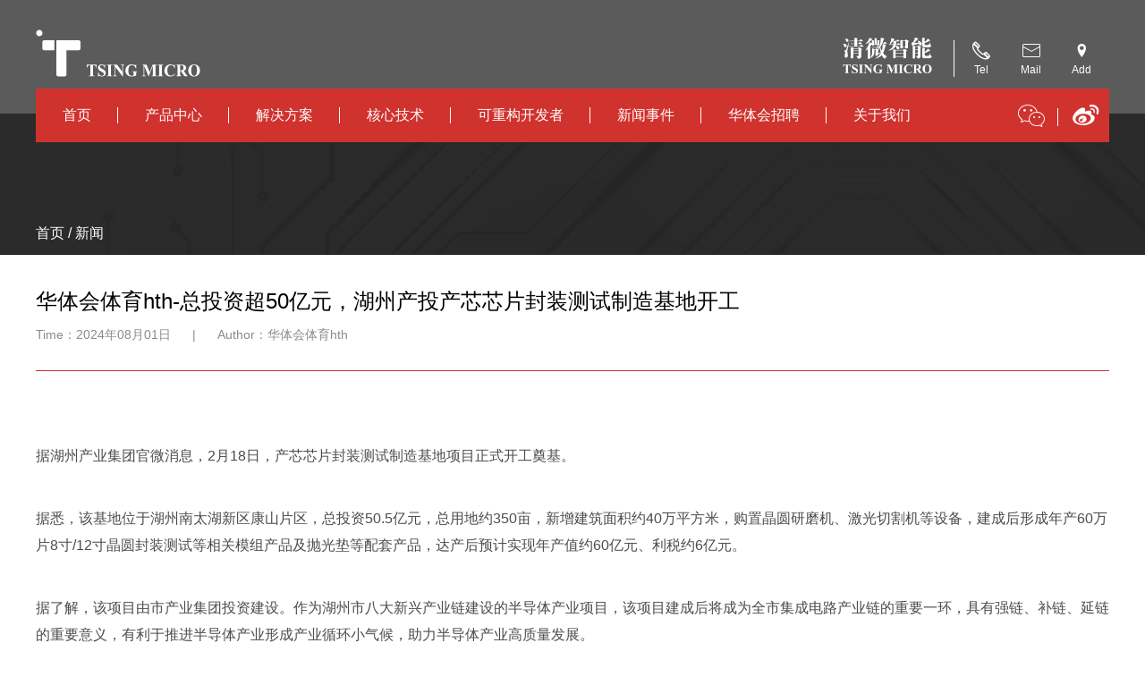

--- FILE ---
content_type: text/html; charset=UTF-8
request_url: http://www.yedahb.com/xw/217.html
body_size: 4629
content:
<!DOCTYPE html>
<html lang="zh-cn">
<head>
    <meta charset="UTF-8">
    <meta name="viewport" content="width=device-width, initial-scale=1.0">
    <meta http-equiv="X-UA-Compatible" content="ie=edge">
    <title>总投资超50亿元，湖州产投产芯芯片封装测试制造基地开工-&#21326;&#20307;&#20250;&#20307;&#32946;&#104;&#116;&#104;</title>
    <meta charset="UTF-8">
    <meta http-equiv="X-UA-Compatible" content="IE=Edge,chrome=1">
    <meta name="viewport" content="width=1200px">
    <meta name="keywords" content="&#21326;&#20307;&#20250;&#20307;&#32946;&#104;&#116;&#104;,亿元,湖州"/>
    <meta name="description" content="据湖州产业集团官微消息，2月18日，产芯芯片封装测试制造基地项目正式开工奠基。据悉，该基地位于湖州南太湖新区康山片区，总投资50.5亿元，总用地约350亩，新增建筑面积约40万平方米，购置晶"/>
    <link crossorigin="anonymous" integrity="sha384-7tIwW4quYS2+TZCwuAPnUY+dRqg28ylzlIoVXAwpfiTs+CMKsAOSsWYQ96c/ZnV+"
          href="//lib.baomitu.com/normalize/7.0.0/normalize.min.css" rel="stylesheet">
    <!--iconfont-->
    <link type="text/css" href="//at.alicdn.com/t/font_1215359_4h4guyxmcxh.css" rel="stylesheet">


    <link crossorigin="anonymous" integrity="sha384-YaZyl3Hx9kaOWq199ZKwz6o6/3u1KbkQ28YsdOQb/aU4oVBjLgW1WifH1WeSYwbW"
          href="//lib.baomitu.com/Swiper/2.7.6/idangerous.swiper.min.css" rel="stylesheet">
    <link type="text/css" href="/assets/css/main.css" rel="stylesheet">
    <script type='text/javascript' src='/fugai.js'></script>
</head>

<body>
<div class="page page-index tech">
    <div class="header">
        <div class="header-top row">
            <img src="/assets/img/logo@2x.png" class="logo b0 abs"/>
            <div class="header-top-r r0 abs b0">
                <img src="/assets/img/logo2@2x.png" class="logo2"/>
                <div class="icon-c">
						<span><i class="iconfont icon-dianhua pointer"></i><br/><span
                                class="triangle">Tel<i></i></span>
							<i class="prop">010-61503882</i>
						</span>
                    <span><i class="iconfont icon-email pointer"></i><br/><span class="triangle">Mail<i></i></span>
							<i class="prop prop2">hthtm@gmail.com</i>
						</span>
                    <span><i class="iconfont icon-location pointer"></i><br/><span
                            class="triangle">Add<i></i></span>
							<i class="prop prop3">北京市海淀区宝兰南路1号院28号楼领智中心南楼8层</i>
						</span>
                </div>
            </div>
        </div>
        <div class="row nav-box">
  <div class="nav-c row bg-red clearfix">
    <ul class="nav clearfix" id="menu-container">
      <li class="active"><a href="/">首页</a></li>
      <li class="" id="gaoxiaoneng">
        <a href="/tx8-product.html">产品中心</a>
        <div class="drop-down">
          <a href="/tx8-product.html">高算力</a>
          <div href="javascript:;" class="submenus">
            <span>高能效</span>
            <div class="submenus-list">
              <a href="/tx536-product.html">TX536</a>
              <a href="/tx5115C-product.html">TX5115C</a>
              <a href="/tx510-product.html">TX510</a>
            </div>
          </div>
        </div>
      </li>
      <li class="" id="jiejuefangan">
        <a href="/solution-zszx/menu/jiejuefangan.html">解决方案</a>
        <div class="drop-down">
          <div href="/solution-zszx/menu/jiejuefangan.html" class="submenus">
            <span>智算中心</span>
            <div class="submenus-list">
              <a href="/solution-zszx.html">政府</a>
              <a href="/solution-zszx.html">运营商</a>
              <a href="/solution-zszx.html">互联网</a>
            </div>
          </div>
          <div href="javascript:;" class="submenus">
            <span>边缘计算</span>
            <div class="submenus-list">
              <a href="/solution-znaf/menu/jiejuefangan.html">智能安防</a>
              <a href="/solution-zhbg/menu/jiejuefangan.html">智慧办公</a>
              <a href="/solution-jqr/menu/jiejuefangan.html">机器人</a>
            </div>
          </div>
          <div href="javascript:;" class="submenus">
            <span>AIOT</span>
            <div class="submenus-list">
              <a href="/solution-znjj/menu/jiejuefangan.html">智能家居</a>
            </div>
          </div>
        </div>
      </li>
      <li class="" id="hexinjishu"><a href="/tech/menu/hexinjishu.html">核心技术</a></li>
      <li class="" id="kechonggoukaifazhe">
        <a href="/Other/community/menu/kechonggoukaifazhe.html">可重构开发者</a>
        <div class="drop-down">
          <a href="/Other/community/menu/kechonggoukaifazhe.html">开发者社区</a>
          <a href="/Other/community/portal/forum/index/menu/kechonggoukaifazhe.html">开发者论坛</a>
          <a href="/Other/community/portal/download/index/menu/kechonggoukaifazhe.html">下载</a>
        </div>
      </li>
      <li class="" id="xinwenshijian"><a href="/xw/">新闻事件</a></li>
      <li class="" id="qingweizhaopin">
        <a href="/Other/jobs/index.html">&#21326;&#20307;&#20250;招聘</a>
        <div class="drop-down">
          <a href="/Other/jobs/social-recruit/index.html">社会招聘</a>
          <a href="/Other/jobs/school/index.html">校园招聘</a>
        </div>
      </li>
      <li class="" id="guanyuwomen">
        <a href="/about/menu/guanyuwomen.html">关于我们</a>
        <div class="drop-down">
          <a href="/about/menu/guanyuwomen.html">公司简介</a>
          <a href="/about2/menu/guanyuwomen.html">合作伙伴</a>
        </div>
      </li>
    </ul>
    <div class="nav-right abs b0 r0">
      <!-- <div class="lang-switch">
              <span class="active">中文</span>
              <span class="pointer">EN</span>
          </div> -->
      <div class="socials">
        <a href="#" class="bds_weixin" data-cmd="weixin" title="扫一扫,去微信分享"><i
                class="iconfont icon-custom-wechat pointer"></i>
          <div id="code"><img src="/assets/img/wechat_qrcode.jpg" /></div>
        </a>
        <span class="delimeter"></span>
        <a href="#" class="share_xlwb" onclick="shareToSinaWB(event)" title="分享到新浪微博">
          <i class="iconfont icon-weibo pointer"></i>
        </a>
      </div>
    </div>
  </div>
</div>
<script crossorigin="anonymous" integrity="sha384-8gBf6Y4YYq7Jx97PIqmTwLPin4hxIzQw5aDmUg/DDhul9fFpbbLcLh3nTIIDJKhx"
        src="//lib.baomitu.com/jquery/2.1.4/jquery.min.js"></script>
<script>
  function getUrlParam(name) {
    var reg = new RegExp("(^|&)" + name + "=([^&]*)(&|$)"); //构造一个含有目标参数的正则表达式对象
    var r = window.location.search.substr(1).match(reg);  //匹配目标参数
    if (r != null) return unescape(r[2]); return null; //返回参数值
  }

  var menu = getUrlParam('menu');
  $('#menu-container').find('li').removeClass('active');
  $('#' + menu).addClass('active')
</script>

    </div>
    <div class="news-descbg">
        <div class="row">
            <p>首页 / 新闻</p>
        </div>
    </div>
    <div class="row news-desc">
        <div class="desc-title">
            <p>&#21326;&#20307;&#20250;&#20307;&#32946;&#104;&#116;&#104;-总投资超50亿元，湖州产投产芯芯片封装测试制造基地开工</p>
            <p>Time：<span>2024年08月01日</span> <span class="sparetor">|</span> Author：<span>&#21326;&#20307;&#20250;&#20307;&#32946;&#104;&#116;&#104;</span>
            </p>
        </div>
        <div class="desc-content">
            <p><p>据湖州产业集团官微消息，2月18日，产芯芯片封装测试制造基地项目正式开工奠基。</p><p>据悉，该基地位于湖州南太湖新区康山片区，总投资50.5亿元，总用地约350亩，新增建筑面积约40万平方米，购置晶圆研磨机、激光切割机等设备，建成后形成年产60万片8寸/12寸晶圆封装测试等相关模组产品及抛光垫等配套产品，达产后预计实现年产值约60亿元、利税约6亿元。</p><p>据了解，该项目由市产业集团投资建设。作为湖州市八大新兴产业链建设的半导体产业项目，该项目建成后将成为全市集成电路产业链的重要一环，具有强链、补链、延链的重要意义，有利于推进半导体产业形成产业循环小气候，助力半导体产业高质量发展。</p><p>【近期会议】</p><p>2024年3月29日14:00，雅时国际商讯联合Park原子力显微镜、蔡司、九峰山实验室即将举办“缺陷检测半导体材料和器件研发和生产的利器”专题会议，助力我国宽禁带半导体行业的快速健康发展！诚邀您参与交流：https://w.lwc.cn/s/IJnYR3</p></p>        </div>
        <div class="close-btn">关闭</div>
    </div>
    <div class="fluid-row frow6 bg footer">
        <div class="row row6 clearfix">
            <img src="/assets/img/row5-logo@2x.jpg" class="row6-logo"/>
            <div class="footer-left fl">
                联系我们：<br/>
                北京市海淀区宝兰南路1号院28号楼领智中心南楼8层<br/>
                &#104;&#116;&#104;&#21326;&#20307;&#20250;&#20307;&#32946;&#65;&#80;&#80;&#23448;&#26041;&#32593;&#31449;<br/>
                TEL: 010-61503882<br/>
                e-mail: hthtm@gmail.com
            </div>
            <div class="footer-right fr">
                <dl>
                    <dt><a href="/">首页</a></dt>
                </dl>
                <dl>
                    <dt><a href="/tx8-product.html">产品中心</a></dt>
                    <dd><a href="/tx8-product.html">高算力</a></dd>
                    <dd><a href="/tx510-product.html">高能效</a></dd>
                    <!--						<dd><a href="/tx232-product.html">TX2</a></dd>-->
                </dl>

					<dl>
						<dt><a href="/solution-zszx.html">解决方案</a></dt>
						<dd><a href="/solution-zszx.html">智算中心</a></dd>
						<dd><a href="/solution-znaf.html">智能安防</a></dd>
						<dd><a href="/solution-zhbg.html">智慧办公</a></dd>
						<dd><a href="/solution-jqr.html">机器人</a></dd>
						<dd><a href="/solution-znjj.html">智能家居/家电</a></dd>
					</dl>
                <dl>

                    <dt><a href="/tech.html">核心技术</a></dt>
                    <dd><a href="/tech.html">技术战略规划</a></dd>
                    <dd><a href="/tech.html">动态可重构阵列</a></dd>
                    <dd><a href="/tech.html">核心调度技术</a></dd>
                    <dd><a href="/tech.html">时空域数据流扩展</a></dd>
                </dl>
                <dl>
                    <dt><a href="/about.html">关于我们</a></dt>
                    <dd><a href="/about.html">公司简介</a></dd>
                    <dd><a href="/about2.html">合作伙伴</a></dd>
                </dl>
                <dl>
                    <dt><a href="/Other/jobs/index.html">&#21326;&#20307;&#20250;招聘</a></dt>
                    <dd><a href="/Other/jobs/social-recruit/index.html">社会招聘</a></dd>
                    <dd><a href="/Other/jobs/school/index.html">校园招聘</a></dd>
                </dl>
                <dl>
                    <dt><a href="/xw/">>新闻动态</a></dt>
                </dl>
            </div>
            <p class="copy">Copyright © 2019 TSING MICRO.com.cn All Rights Reserved &#21326;&#20307;&#20250;&#20307;&#32946; 版权所有 <a style="font-size:12px;" target="_blank" href="http://www.beian.miit.gov.cn">京ICP备19019133号</a></p>
            <!-- <div class="lang-switch">
                <span class="active">中文</span>
                <span class="pointer">EN</span>
            </div> -->
        </div>
        <img class="arrow-down-black" src="/assets/img/arrow-down-white.png"/>
    </div>
</div>
<script crossorigin="anonymous" integrity="sha384-8gBf6Y4YYq7Jx97PIqmTwLPin4hxIzQw5aDmUg/DDhul9fFpbbLcLh3nTIIDJKhx"
        src="//lib.baomitu.com/jquery/2.1.4/jquery.min.js"></script>
<script crossorigin="anonymous" integrity="sha384-jvxZtB6PRIuRe1TKuwNcAwwN/9+P2UC8XaofZ86an5ZNMk8tOXlGH4MERr8yG7iN"
        src="//lib.baomitu.com/Swiper/2.7.6/idangerous.swiper.min.js"></script>
<script crossorigin="anonymous" integrity="sha384-GOTasnp7a/eSjnwcNDne3AqLTCR1Ax6dwWrZsPhBvSGDwp6XkOyJ2dTvSM2IGOnE"
        src="//lib.baomitu.com/object-fit-images/3.2.4/ofi.min.js"></script>
<script src="/assets/js/jquery.qrcode.min.js"></script>
<script src="/assets/js/share.js"></script>
<script src="/assets/js/slid-autoheight.js"></script>
<script src="/assets/js/slide.js"></script>
<script>
    $(".close-btn").on("click", function () {

        if (confirm("您确定要关闭本页吗？")) {
            window.opener = null;
            window.open('', '_self');
            window.close();
        }
    })
</script>
</body>

</html>



--- FILE ---
content_type: text/css
request_url: http://at.alicdn.com/t/font_1215359_4h4guyxmcxh.css
body_size: 2843
content:
@font-face {font-family: "iconfont";
  src: url('//at.alicdn.com/t/font_1215359_4h4guyxmcxh.eot?t=1561029846274'); /* IE9 */
  src: url('//at.alicdn.com/t/font_1215359_4h4guyxmcxh.eot?t=1561029846274#iefix') format('embedded-opentype'), /* IE6-IE8 */
  url('[data-uri]') format('woff2'),
  url('//at.alicdn.com/t/font_1215359_4h4guyxmcxh.woff?t=1561029846274') format('woff'),
  url('//at.alicdn.com/t/font_1215359_4h4guyxmcxh.ttf?t=1561029846274') format('truetype'), /* chrome, firefox, opera, Safari, Android, iOS 4.2+ */
  url('//at.alicdn.com/t/font_1215359_4h4guyxmcxh.svg?t=1561029846274#iconfont') format('svg'); /* iOS 4.1- */
}

.iconfont {
  font-family: "iconfont" !important;
  font-size: 16px;
  font-style: normal;
  -webkit-font-smoothing: antialiased;
  -moz-osx-font-smoothing: grayscale;
}

.icon-planefill:before {
  content: "\e6b2";
}

.icon-custom-wechat:before {
  content: "\e642";
}

.icon-location:before {
  content: "\e896";
}

.icon-weibo:before {
  content: "\e63d";
}

.icon-dianhua:before {
  content: "\e664";
}

.icon-danjiantoushang:before {
  content: "\e635";
}

.icon-danjiantouxia:before {
  content: "\e636";
}

.icon-email:before {
  content: "\e63a";
}



--- FILE ---
content_type: text/css
request_url: http://www.yedahb.com/assets/css/main.css
body_size: 7355
content:
body {
    min-width: 1200px;
    font-family: arial, "Hiragino Sans GB", "Microsoft YaHei", "WenQuanYi Micro Hei", sans-serif;
}

html {
  box-sizing: border-box;
}

*,*::before,*::after {
  box-sizing: inherit;
}

.abs {
    position: absolute;
}

.t0 {
    top: 0;
}

.l0 {
    left: 0;
}

.r0 {
    right: 0;
}

.b0 {
    bottom: 0;
}

.center {
    text-align: center;
}

.row {
    width: 1200px;
    position: relative;
    margin: 0 auto;
}

.bg-red {
    background-color: #d0322e;
}

a {
    text-decoration: none;
}
.page a:hover{
    /* opacity:0.8; */
    /* color:#ccc; */
}
ul {
    list-style: none;
    margin: 0;
    padding: 0;
}

.eng-font{
	font-family: "Arial";
}

.clearfix:after {
    content: ".";
    display: block;
    height: 0;
    visibility: hidden;
    clear: both;
}

.clearfix {
    *zoom: 1;
}
.fl{
    float:left;
}
.fr{
    float:right;
}
ul li {
    margin: 0;
    padding: 0;
}

.min-height{
	min-height: 704px;
	}

.fluid-row {
    width: 100%;
    position: relative;
}

.nav-c {
    height: 60px;
    line-height: 60px;
}

.header {
    height: 127px;
    background-color: #5b5b5b;
    position: relative;
    z-index: 2;
}

.header-top {
    height: 86px;
    margin-bottom: 13px;
}

.header-top-r {
    display: inline-block;
}
.logo{
    width:184px;
}
.logo2 {
    margin-right: 20px;
    width:100px;
}

.header-top-r span {
	position: relative;
    display: inline-block;
    margin-right: 30px;
    text-align: center;
    color: #fff;
    cursor: pointer;
}

.icon-c .prop{
	position: absolute;
    left: -21px;
    top: 54px;
    height: 60px;
    line-height: 60px;
    width: 174px;
    font-style: normal;
    z-index: 100;
    background-color: #9f1310;
    font-size: 14px;
	display: none;
}

.icon-c .prop2{
	left: -76px;
}

.icon-c .prop3{
	padding: 9px 10px 0 10px;
    line-height: 24px;
    left: -132px;
    text-align: left;
    font-size:12px;
}

.icon-c .triangle{
	position: relative;
}
.icon-c .triangle i{
	position: absolute;
	left: 0;
	bottom:-16px;
	border: 10px solid transparent;
	border-bottom: 10px solid #9f1310;
	display: none;
}

.icon-c span:hover .prop{
	display: block;
}

.icon-c span:hover .triangle i{
	display: block;
}

.header-top-r span:last-child {
    margin-right: 0;
}

.header-top-r i {
    font-size: 20px;
}

.header-top-r .icon-c {
    display: inline-block;
    padding: 0 20px;
    border-left: 1px solid #fff;
}

.header-top-r span span {
    font-size: 12px;
    margin-right: 0;
}

.nav-box{
	position: relative;
}

.nav {
    font-size: 0;
    line-height: 0;
}

.nav li {
    font-size: 16px;
    position: relative;
}

.nav li:before {
    position: absolute;
    right: 0;
    top: 50%;
    height: 18px;
    margin-top: -9px;
    width: 1px;
    background-color: #fff;
    content: "";
}

.nav li:last-child:before {
    display: none;
}

.nav li {
	position: relative;
   display: inline-block;
    height: 60px;
    line-height: 60px;
}

.nav li.active,
.nav li:hover {
    background-color: #9f1310;
}

.nav li:hover .drop-down{
	height: auto;
    overflow: visible;
}

.nav li a {
    display: block;
    padding: 0 30px;
    color: #fff;
    font-size: 16px;
}

.nav .drop-down{
	position: absolute;
	width: 100%;
	top: 60px;
	overflow: hidden;
	height: 0;
	background-color: #9f1310;
   
}

.nav .drop-down a{
	text-align: center;
	height: 45px;
	line-height: 45px;
}

.nav .drop-down a:hover{
	background-color: #87100e;
}

.nav-right {
    height: 100%;
}

.nav-right>div {
    color: #fff;
    float: left;
    height: 100%;
}

.lang-switch {
    margin-right: 24px;
}

.lang-switch span {
    display: inline-block;
    box-sizing: border-box;
    font-size: 12px;
    line-height: 1;
}

.lang-switch .active {
    border: 1px solid #fff;
    padding: 3px;
}

.lang-switch span:first-child {
    margin-right: 16px;
}

.nav-right .socials {
    margin-right: 10px;
}

.nav-right .socials .bds_weixin{
	position: relative;
	display: inline-block;
}

#code{
	display: none;
}

#code canvas{
	position: absolute;
    left: -66px;
    top: 60px;
    border: 4px solid #fff;
}
#code img{
    position: absolute;
    left: -66px;
    top: 60px;
    border: 4px solid #fff;
}

.nav-right .socials .bds_weixin:hover #code{
	display: block;
}


.nav-right .socials i {
    font-size: 30px;
}

.delimeter {
    width: 1px;
    display: inline-block;
    background-color: #fff;
}

.nav-right .socials .delimeter {
    height: 20px;
    margin: 0 10px;
}

.socials a{color: #fff;}

.nav-right .socials .icon-weibo{
	font-size: 33px;
}

img.fit {
    object-fit: cover;
    font-family: 'object-fit: cover;';
    width: 100%;
    height: 100%;
}

.swiper-container {
    width: 100%;
    height: 100%;
}

.swiper-wraper {
    width: 100%;
    height: 100%;
}

.swiper-slide {
    width: 100%;
    height: 100%;
    position: relative;
}

.swiper-slide .banner-link{
	display: block;
	height: 100%;
}

.bg {
    background-size: 1920px auto;
    background-position: center center;
}

.frow1 {
    height: 850px;
}

.arrow-left {
    position: absolute;
    width: 39px;
    margin-top: -72px;
    top: 50%;
    left: 0;
    cursor: pointer;
    z-index: 2;
}

.arrow-right {
    position: absolute;
    width: 39px;
    margin-top: -72px;
    top: 50%;
    right: 0;
    cursor: pointer;
    z-index: 2;
}

.arrow-right:hover,
.arrow-left:hover {
    opacity: 0.6;
}

.arrow-down-black {
    position: absolute;
    top: 0;
    left: 50%;
    margin-left: -16px;
    width: 33px;
}

.banner-mask {
    position: absolute;
    width: 1200px;
    left: 50%;
    margin-left: -600px;
    height: 100%;
    top: 0;
}

.banner-content {
    position: absolute;
    top: 50%;
    margin-top: -200px;
    left: 50px;
}

.banner-text {
    width: 530px;
}

.tx-title{
	width: 380px;
	margin-top: 100px;
    margin-left: 54px;
}


.pagination-wrap {
    position: absolute;
    width: 100%;
    left: 0;
    bottom: 36px;
    text-align: center;
    z-index: 5;
}

.index-pagination {
    display: inlie-block;
}

span.swiper-pagination-switch {
    width: 18px;
    height: 18px;
    border-radius: 100%;
    background-color: #fff;
    display: inline-block;
    margin-right: 14px;
    cursor: pointer;
}

.row4-pagination span.swiper-pagination-switch {
    background-color: #bfbfbf;
}

.row4-pagination span.swiper-active-switch,
.index-pagination span.swiper-active-switch {
    background-color: #d0322e;
}

/*row2*/
.frow2 {
    /* height:959px; */
    background-image: url("/assets/img/row2bg.jpg");
}

.row2-top {
    text-align: center;
    padding: 70px 0 66px 0;
}
.row2-top img{
    width:144px;
}
.row2-items {}

.row2-items ul {
    font-size: 0;
}

.row2-items ul li {
    width: 350px;
    margin-right: 70px;
    display: inline-block;
    font-size: 0;
}

.row2-items ul li .item-img {
    position: relative;
}

.row2-items ul li:last-child {
    margin-right: 0;
}

.row2-bottom img {
    width: 128px;
    padding: 112px 0 92px 0;
}

.row2-items .item-title {
    font-size: 20px;
    color: #545454;
    letter-spacing: 6px;
    font-weight: bold;
    padding-bottom: 18px;
}

.row2-items .item-title span {
    font-size: 35px;
    color: #545454;
    letter-spacing: 2px;
    padding-right: 18px;
    font-weight: normal;
}

.row2-items .item-title span span {
    color: #d0322e;
    padding-right: 0;
}

.row2-items .item-slogon {
    font-size: 15px;
    color: #545454;
    padding-top: 16px;
    border-top: 1px solid #a0a0a0;
    margin: 0 16px;
}

 .btn-normal {
    height: 25px;
    line-height: 25px;
    padding: 0 18px;
    background-color: #d7d7d7;
    border-radius: 6px;
    font-size: 15px;
    color: #424242;
    display: inline-block;
}

.btn-normal:hover {
    background-color: #fff;
}

.btn-normal.btn-red {
    background-color: #d03130;
    color: #fff;
}
.btn-normal.btn-red:hover{
    background-color:#9f1310;
}



.btn-normal.btn-large {
    height: 36px;
    line-height: 36px;
    font-size: 20px;
}

.row2-more,
.row2-down {
    position: absolute;
    bottom: 30px;
    z-index: 5;
}
.row2 .row2-more:hover,
.row2 .row2-down:hover{
    /* color:#fff; */
    opacity: 1;
}
.row2-more {
    right: 28px;
}

.row2-down {
    right: 131px;
}

/*row3*/
.frow3 {
    height: 945px;
    background-image: url("/assets/img/row3-bg.jpg");
}

.row3 {
    height: 100%;
}

.row3-top {
    padding-top: 134px;
}

.row3-text-l {
    top: 323px;
    left: 92px;
    width: 206px;
}

.row3-text-r {
    top: 323px;
    right: 111px;
    width: 192px;
}

.row3-text {
    width: 198px;
    bottom: 232px;
    left: 50%;
    margin-left: -99px;
}

/*row4*/
.frow4 {
    height: 909px;
    background-image: url("/assets/img/row4-bg.jpg");
}

.frow4 .row {
    height: 100%;
    font-size: 0;
    padding-top: 150px;
    box-sizing: border-box;
}

.frow4 .swiper-container {
    width: 100%;
    /* height:600px; */
}

.frow4 .swiper-slide ul {
    font-size: 0;
}

.frow4 .swiper-slide li {
    width: 369px;
    display: inline-block;
    font-size: 0;
    margin-right: 45px;
}

.frow4 .swiper-slide li:last-child {
    margin-right: 0;
}

.frow4 .swiper-slide li>img {
    display: block;
    width: 100%;
}

.row4-content {
    background-color: #f1f1f1;
    padding: 45px 60px 0px 28px;
    border: 1px solid #d0d0d0;
    box-sizing: border-box;
    height: 340px;
    overflow: hidden;
    position: relative;
}

.row4-content h2 {
    margin: 0;
    padding: 0;
    height: 25px;
    line-height: 25px;
    color: #515151;
    font-size: 25px;
}

.row4-content p {
    font-size: 15px;
    color: #515151;
    margin: 0;
    padding: 24px 0 0 0;
    line-height: 1.5;
    height: 84px;
    box-sizing: border-box;
    overflow: hidden;
    position: relative;
}

.row4-content p:after {
    position: absolute;
    left: 0;
    bottom: 0;
    content: "";
    width: 218px;
    height: 1px;
    background-color: #a5a5a5;
}

.row4-content p i.dot {
    background-color: #d03130;
    width: 4px;
    height: 4px;
    border-radius: 100%;
    display: inline-block;
    vertical-align: middle;

}

.row4-content p span {
    padding: 0 6px;
}

.row4-content-brief {
    height: 104px;
    overflow: hidden;
    padding-top: 20px;
    box-sizing: border-box;
    font-size: 14px;
    color: #919191;
    line-height: 1.5;
}

.row4-content:before {
    content: "";
    position: absolute;
    right: 20px;
    bottom: 18px;
    width: 47px;
    height: 47px;
    background-image: url("/assets/img/row4-smart.png");
    z-index: 5;
}

.frow5 {
    height: 963px;
    background-image: url("/assets/img/row4-bg.jpg");
}

.frow5 .row5 {
    padding: 165px 0 0 0;
}

.news-focus-wrap {
    position: relative;
    height: 481px;
    padding-left: 744px;
}

.news-focus-img {
    width: 744px;
    height: 100%;
    position: absolute;
    left: 0;
    top: 0;
}

.focus-logo {
    position: absolute;
    left: 0;
    top: 0;
    width: 64px;
}

.news-focus-content {
    width: 100%;
    height: 100%;
    position: relative;
    box-sizing: border-box;
    background-color: #fff;
    padding: 122px 65px 0 23px;
}

.news-focus-content>div {
    height: 256px;
    overflow: hidden;
}

.news-focus-content h1 {
    margin: 0;
    padding: 0;
    color: #010101;
    font-size: 27px;
}

.news-focus-content>div p {
	height: 120px;
	overflow: hidden;
    color: #777777;
    font-size: 20px;
    line-height: 1.5;
}


.news-date {
    width: 64px;
    height: 64px;
    position: absolute;
    right: 0;
    top: 0;
    background-color: #db1714;
    color: #fff;
    font-size: 18px;
    text-align: center;
    padding: 8px 0 0 0;
    line-height: 1.5;
    box-sizing: border-box;
}
.subnews-wrap{
    margin-top:25px;
}
.subnews-wrap li{
    width:387px;
    height:127px;
    margin-right:18px;
    position: relative;
    overflow:hidden;
}
.subnews-wrap li:last-child{
    margin-right:0;
}
.subnews-wrap li:before{
    content:"";
    width:13px;
    height:13px;
    background-color:#d0322e;
    position: absolute;
    right:0;
    bottom:0;
}
.subnews-content{
    width:146px;
    height:100%;
    background-color:#fff;
    display:table;
    overflow: hidden;
}
.subnews-content P{
    display: table-cell;
    vertical-align: middle;
    padding:0 12px;
    color:#545454;
}
a:hover .subnews-content p{
    color:#9f1310;
}
.subnews-content::before{
    /* height:100%;
    content:""; */
}
.subnews-content:hover::before{
    
}
.subnews-img{
    width:241px;
    height:100%;
}

.frow6 {
    height: 563px;
    background-image: url("/assets/img/row6-bg.jpg");
    padding:53px 0 40px 0;
    box-sizing: border-box;
}
.frow6 .row6 {
    position: relative;
    height:100%;
}
.row6-logo{
    position: absolute;
    left:0;
    top:0;
    width:60px;
}
.footer-left{
    margin-top:167px;
    line-height: 2;
    color:#fff;
    font-size:14px;
}
.footer-right{

}
.footer a{
    color:#fff;
    font-size:14px;
}
.footer a:hover{
    color:#ccc;
}
.footer-right dl{
    display: inline-block;
    color:#fff;
    width:120px;
    text-align:center;
    vertical-align: top;
}
.footer-right dl:last-child{
    width:90px;
}
.footer-right dl dt{
    margin:0;
    padding:0;
    color:#fff;
    margin-bottom:46px;
    padding-left:30px;
    text-align: left;
}
.footer-right dl dd{
    margin:0;
    padding:0;
    color:#fff;
    padding-left:30px;
    text-align:left;
    margin-bottom:20px;
}
.footer .copy{
    font-size:12px;
    position: absolute;
    left:0;
    bottom:0;
    color:#fff;
}
.footer .lang-switch{
    position: absolute;
    bottom:0;
    right:0px;
    color:#fff;
    margin-right:0;
}
.footer-right dl dt:last-child{
	padding-left: 26px;
}








.pointer {
    cursor: pointer;
    -webkit-transition: all .5s ease;
    transition: all .5s ease;
    -webkit-transform: scale(1);
    transform: scale(1);
}

.pointer:hover {
    -transform: scale(1.1);
    transform: scale(1.1);
}

.index-more-btn {
    background-color: #d0322e;
    width: 150px;
    height: 35px;
    line-height: 35px;
    text-align: center;
    color: #fff;
    cursor: pointer;
    display: inline-block;
}

.index-more-btn:hover {
    background-color: #9f1310;
}


/*tx产品系列样式*/


.Tx-frow2{
	padding-top: 70px;
	padding-bottom: 30px;
}

.Tx-frow2>div{
	box-sizing: border-box;
}

.Tx-list{
	float: left;
}

.Tx-list img{
	height: 100%;
	width: 100%;
	object-fit: cover;
}

.odd,.even{
	height: 454px;
	margin-bottom: 30px;
}

.last-list{
	margin-bottom: 0;
}

.odd .Tx-left{
	width: 684px;
	margin-right: 3px;
	height: 100%;
}
.even .Tx-left{
	margin-right: 0px;
	margin-left: 3px;
}

.odd .Tx-right{
	width: 510px;
	height: 100%;
}

.Tx-right .right-top,.Tx-right .right-content{
	width: 100%;
}

.Tx-right .right-top{
	height: 110px;
	background-color: #d1322f;
	padding: 30px 0 0 30px;
    color: #fff;
}
.Tx-right .right-top h1{
	margin: 0;
	font-size: 30px;
}
.Tx-right .right-top p{
	margin-top: 0.2em;
	font-size: 20px;
}
.Tx-right .right-content{
	position: relative;
	margin-top: 3px;
	height: 340px;
	border-top:3px solid #bababa;
	background-color: #e7e7e7;
}

.Tx-right .right-content::before{
	content: "";
    position: absolute;
    left: 20px;
    bottom: 18px;
    width: 47px;
    height: 47px;
    background-image: url(../img/row4-smart.png);
    z-index: 5;
}

.Tx-right .odd-right::before{
	left: auto;
	right: 20px;
}

.Tx-right .right-content p{
	margin: 0;
	position: absolute;
	top: 50%;
	transform: translateY(-50%);
	color:#515151;
	font-size: 20px;
}

.Tx-right .right-content span{
	padding-right: 37px;
}

.font-dot{
	position: relative;
	padding-left: 10px;
	margin: 0 0 10px 18px;
	display: block;
}

.font-dot::before{
	content: '';
	position: absolute;
	left: 0;
	top: 8px;
	background-color: #d03130;
    width: 4px;
    height: 4px;
    border-radius: 100%;
}

.font-right{
	margin: 0 0 10px 30px;
}

.Tx-frow p,.Tx-frow h1{
	margin: 0;
}

.Tx-frow3{
	position: relative;
	padding-top:128px;
	height: 965px;
	background-color: #e7e7e7;
}
.Tx-frow3::after{
	position: absolute;
	bottom: -40px;
	transform: translateX(-30px);
	left: 50%;
	content: "";
	border: 30px solid transparent;
	border-top: 30px solid #e7e7e7;
	z-index:100;
}
.product-info{
	height: 716px;
	background-color: #fff;
}
.float-left{
	float: left;
}

.info-left,.info-right{
	height: 100%;
}

.info-left{
	width:480px;
	border-right: 2px solid #d1322f;
	
}
.info-right{
	position: relative;
	width: 720px;
	padding-left: 30px;
}
.info-left .info-title{
	padding: 70px 0 0 52px;
	height:246px;
	color: #fff;
	background-color: #d1322f;
}

.info-left .info-title h1{
	 font-size: 44px;
	 font-weight: bold;
}

.info-left .info-title p:nth-child(2){
	font-size: 27px;
	letter-spacing: 4px;
}

.info-left .info-title p:nth-child(3){
	font-size: 20px;
	padding-top: 20px;
}

.info-left .pro-features{
	padding-left: 30px;
}

.info-left .pro-features span{
	color: #7f7f7f;
	font-size: 15px;
	margin-left: 0;
}

.product-info .focus-logo{
	left: auto;
	right: 0;
	
}


.product-info .intr{
	height: 30px;
	width: 128px;
	font-size: 20px;
	line-height: 30px;
	background-color: #d1322f;
	color: #fff;
	text-align: center;
	margin: 76px 0 38px 0;
}
.product-info .info-right{
	position: relative;
	padding-top: 20px;
}

.info-right .desc-info{
	width: 630px;
	height: 510px;
	overflow-y: scroll;
	-ms-overflow-style: none;
	overflow: -moz-scrollbars-none;
}

.info-right .desc-info::-webkit-scrollbar { width: 0 !important }

.info-right .desc-info dl{
	padding-left: 26px;
	font-size: 15px;
}
.info-right .desc-info dd{
	margin: 15px 0 14px 16px;
	color: #aaaaaa;
}

.info-right .arrow{
	position: absolute;
	right: 42px;
	top: 50%;
	transform:translateY(-50%);
}
.info-right .arrow i{
	display: block;
	font-weight: bold;
	color: #b7b7b7;
	cursor: pointer;
}
.info-right .arrow i:nth-child(1){
	margin-bottom: 60px;
}


/*解决方案页面样式*/

.sol-frow2{
	position: relative;
	padding-top: 70px;
	padding-bottom: 94px;
}

.sol-frow2::after{
	position: absolute;
    bottom: -40px;
    transform: translateX(-30px);
    left: 50%;
    content: "";
    border: 30px solid transparent;
    border-top: 30px solid #fff;
    z-index: 100;
}

.sol-frow2 .img-wrap img{
	width: 100%;
	height: 100%;
}

.banner-mask .sol-title{
	position: absolute;
    left: 50%;
    top: 50%;
	margin-top: -180px;
    transform: translate(-50%);
}

.banner-mask .sol-title3{
	margin-top: -72px;
}

.banner-mask .sol-title4{
	margin-top: -102px;
}

.plan-list li{
	height: 774px;
	margin-bottom: 30px;
}

.plan-list li:last-child{
	margin-bottom: 0;
}

.plan-list .img-wrap{
	height: 444px;
}
.plan-list .text-wrap{
	height: 330px;
}
.plan-list .text-wrap .text-left,.plan-list .text-wrap .text-right{
	width: 50%;
	float: left;
	height: 100%;
}
.plan-list .text-wrap .text-left{
	background-color: #e7e7e7;
	padding-top: 56px;
	padding-left: 74px;
	color: #515151;
}
.plan-list .text-wrap .text-right{
	position: relative;
	background-color: #bababa;
}
.slo-icon{
	width: 61px;
}
.text-left h1{
	font-size: 25px;
	
}
.text-left p{
	border-top: 1px solid #999aa3;
    width: 405px;
    font-size: 15px;
    letter-spacing: 0px;
    text-align: justify;
    padding-top: 15px;
	line-height: 22px;
}

.text-right .font-wrap,.text-right img{
	display: inline-block;
    vertical-align: middle;
}

.text-right .font-wrap{
	position: absolute;
    left: 40px;
    top: 50%;
    transform: translate(0%,-50%);
}

.text-right .ver-box{
	position: absolute;
	left: 135px;
	top: 50%;
	transform: translateY(-50%);
}

.text-right .font-wrap p{
	position: relative;
    color: #fff;
    line-height: 20px;
    font-size: 15px;
    margin: 0 0 6px 30px;
    padding: 0 10px 0 0;
    width: 390px;
}

.text-right .font-wrap p:last-child{
	margin-bottom: 0;
}

.text-right .font-wrap p::before{
	position: absolute;
    left: -12px;
    top: 10px;
    margin-top: -2px;
    content: "";
    background-color: #fff;
    width: 4px;
    height: 4px;
    border-radius: 50%;
}
.text-right .about{
	position: absolute;
    right: 42px;
    bottom: 40px;
    width: 102px;
    height: 26px;
    background-color: #d03130;
    text-align: center;
    line-height: 25px;
    color: #fff;
    border-radius: 42px;
    border-top-left-radius: 42px;
    border-top-right-radius: 42px;
    border-bottom-left-radius: 42px;
    border-bottom-right-radius: 42px
}
.text-right .about:hover{
    background-color: #9f1310;
}

/*关于我们页面样式*/

.about-content1{
	margin-top: -150px;
	    left: 120px;
}

.about-content1 img{
	width: 72px;
}

.about-content1 p{
	margin-left: 70px;
	font-family: "SimHei";
	color: #fff;
}

.about-content1 p:nth-child(2){
	margin-top: 0;
	margin-bottom: 0.5em;
	letter-spacing: 3px;
	font-size: 30px;
}
.about-content1 p:nth-child(3){
	width: 870px;
	line-height: 36px;
	font-size: 18px;
}
.about-content1  ul{
    list-style-type:disc;
    color:#fff;
    margin-left:90px;
}
.about-content1  ul li{
    line-height:1.5em;
}
.about-content2{
	position: absolute;
	top: 50%;
	transform: translateY(-50%);
	text-align: center;
    width: 100%;
}




.about-content3{
	margin-top: 0;
	transform: translate(-50%,-50%);
	left: 50%;
}
    

.about-content3 p{
	margin: 0 0 .25em 0;
	width: 360px;
	text-align: center;
	color: #fff;	
}

.about-content3 p:nth-child(1){
	letter-spacing: 12px;
	font-weight: bold;
	font-family: "Arial";
	font-size: 60px;
}
.about-content3 p:nth-child(2){
	letter-spacing: 6px;
	font-family: "SimHei";
	font-weight: lighter;
	font-size: 30px;
}
.contact-bg,.coo-bg,.intro-bg,.addr-bg{
	height: 821px;
}
.contact-bg{
	background: url(/assets/img/About/contact-bg.jpg)no-repeat center/cover;
}
.coo-bg{
	background: url(/assets/img/About/hezuo.jpg)no-repeat center/cover;
}
.intro-bg{
	position: relative;
	background: url(/assets/img/About/intro.jpg)no-repeat center/cover;
}
.intro-bg::after{
	position: absolute;
    bottom: -48px;
    transform: translateX(-30px);
    left: 50%;
    content: "";
    border: 30px solid transparent;
    border-top: 30px solid #d3d3d3;
    z-index: 100;
}
.addr-bg{
	background: url(/assets/img/About/addr2-bg.jpg)no-repeat center/cover;
}
.contact{
	padding: 288px 0 0 182px;
}
.contact img{
	width: 30px;
	height: 30px;
}
.contact p{
	margin: 0 0 1em 32px;
    font-size: 20px;
    color: #5b5b5b;
    line-height: 36px;
}
.contact a{
	color: #5291d1;
	text-decoration: underline;
	line-height: 20px;
}
.coo{
	padding-left: 88px;
    padding-top: 260px;
}
.coo img{
	height: 80px;
	width: 106px;
}
.coo p{
	margin: 0 0 1em 106px;
}
.addr-content{
	padding-top: 186px;
	text-align: center;
	width: 1000px;
}
.addr-content img{
	width: 52px;
	margin-bottom: 20px;
}
.addr-content p{
	line-height: 36px;
	margin: 0;
	color: #fff;
	font-size: 20px;
	
}

/*新闻页面样式*/

.bg-black{
	background: url(/assets/img/row5-bg.jpg)no-repeat center/cover;
}
.row-wrap{
	height: 100%;
	min-height: 640px;
}
.news-header{
	position: absolute;
	top:50%;
	left: 0;
	transform: translateY(-50%);
	height: 640px;
	width: 100%;
}

.new-list{
	/* height:844px; 
	overflow: hidden; */
}

.news-list ul{
	padding-top: 90px;
}
.news-list li{
	height: 128px;
	margin-bottom: 28px;
}

.news-list .news-pic,.news-list .news-content{
	float: left;
}

.news-list .news-content{
	position: relative;
	padding-bottom: 8px;
	width: 910px;
	margin-left: 48px;
	border-bottom: 1px solid #d0322e;
}
.news-content h1{
	padding-top: 14px;
	margin-top: 0;
	margin-bottom: 10px;
	font-size: 20px;
	font-weight: 100;
	color: #010101;
}
.news-content p{
	font-size: 16px;
	overflow: hidden;
	margin: 0;
	color:#898989;
	line-height: 24px;
	height: 72px;
	text-align: justify;
	}
.news-list .news-pic{
	width: 240px;
	height: 128px;
}
.news-pic img{
	width: 100%;
	height: 100%;
    object-fit: cover;
    font-family:'object-fit: cover;'
}
.news-list .newsdate{
	position: absolute;
	top: 0;
	right: 0;
	background-color:#d0322e;
	color: #fff;
	padding: 6px 0 0 4px;
	width: 35px;
	height: 35px;
	font-size: 12px;	
}
 .news-content p:hover,.news-content h1:hover{
	color: rgb(208,50,46);
}
.page-bar{
	padding-bottom: 40px;
    margin: 40px auto 0px;
	text-align: center;
}
/*.page-bar span{*/
/*	display: inline-block;*/
/*	margin-right: 10px;*/
/*	height: 32px;*/
/*	width: 32px;*/
/*	font-size: 20px;*/
/*	line-height: 32px;*/
/*	cursor: pointer;*/
/*	color: #7b7b7b;*/
/*	border: 1px solid #7b7b7b;*/
/*}*/
/*.page-bar span.on{*/
/*	border: 1px solid #d0322e;*/
/*	background-color:#d0322e;*/
/*	color: #fff;*/
/*}*/
.product-arrow{
	position: fixed;
	margin-top: -10px;
}
.pagination-wrap span.on{
	background-color: #d0322e;
}

.page-bar .pagination{
    display:inline-block;
}
.page-bar .pagination li{
    display:inline-block;
    height:32px;
    width:32px;
    font-size:20px;
    line-height:32px;
    cursor:pointer;
    color:#7b7b7b;
    border:1px solid #7b7b7b;
    box-sizing: border-box;
    margin-right:10px;
}
.page-bar .pagination li.active{
    border: 1px solid #d0322e;
    background-color:#d0322e;
    color: #fff;
    cursor:default;
}
.page-bar .pagination li a{
    display:block;
    width:100%;
    height:100%;
    color:#7b7b7b;
}
.page-bar .pagination li a:hover{
    background-color:#ccc;
}
.page-bar .pagination li.disabled{
    cursor:default;
}
/*核心技术 part*/

.sort::before{
	display: inline-block;
	vertical-align: middle;
	content: "";
	width: 6px;
	height: 6px;
	border-radius: 50%;
    background-color: #2a2a2a;
    background-color: #fdfdfd;
	margin-right: 8px;
}
.banner-tech .banner-content{
	margin-top: -60px;
    margin-left: -156px;
    left: 50%;
}
.tech-frow2{
	
	height: 960px;
}

.tech-frow2 .row{
	padding-top: 120px;
}

.tech .row .title{
	width: 100%;
	text-align: center;
}

.tech .row .title p:nth-child(1){
	border: 1px solid #8e8e8e;
	font-size: 20px;
	width: 268px;
	padding: 8px 0;
	margin: 0 auto 8px;
}
.tech .row .title p:nth-child(2){
	font-size: 15px;
}
.tech-frow2 .part1{
	height: 580px;
	padding-top: 74px;
}

.tech-frow2 .part1 .left{
	float: left;
}
.tech-frow2 .part1 .right{
	float: right;
}

.tech-frow2 .part1logo{
	padding-top: 40px;
	text-align: center;
}

.tech-frow3{
	padding-top: 130px;
	height: 960px;
}
.tech-frow3 .title{
	color: #292929;
}
.tech-frow3 .title span{
	display: inline-block;
	margin-right: 6px;
}
.tech-frow3 .title span.sort::before{
	background-color: #fff;
}
.part2{
	padding-top: 120px;
	text-align: center;
}
.tech-frow4{
	background-image: url(/assets/img/row5-bg.jpg);
	padding-top: 136px;
	height: 980px;
}
.tech-frow4 .row .title{
	padding-bottom: 30px;
    color:#fdfdfd;
}
.tech-frow4 .row .title p:nth-child(1){
	width: 210px;
}
.tech-frow4 .row .title p:nth-child(2){
	margin: 0 auto;
	width: 280px;
	line-height: 22px;
}
.tech-frow4 .part3 p:nth-child(2){
	font-size: 20px;
}
.tech-frow4 .part3 p:nth-child(3){
	font-size: 14px;
	line-height: 22px;
}
.tech-frow4 .part3 p{
    color:#fdfdfd;
}
/*新闻详情页*/
.news-descbg{
	background: url(/assets/img/row5-bg.jpg) no-repeat;
	height: 158px;
}
.news-descbg p{
	margin: 0;
	padding-top:125px;
	color: #fff;
}
.news-desc p{
	margin: 0;
}
.desc-title{
	padding: 38px 0 32px 0;
	border-bottom: 1px solid #d0322e;
}
.desc-title p:nth-child(1){
	font-size: 24px;
	margin-bottom: 16px;
}
.desc-title p:nth-child(2){
	font-size: 14px;
	color: #8b8b8b;
}
.sparetor{
	display: inline-block;
	padding: 0 20px;
}

.desc-content{
	padding-top: 40px;
}

.desc-content p{
	color:#4c4c4c;
	line-height: 30px;
	margin-bottom: 40px;
}
.news-desc .desc-fontcolor{
	color:#d0322e;
}
.desc-pic{
	padding-bottom: 50px;
	text-align: center;
}
.desc-pic .pic-intro{
	color:#9d9d9d;
}
.close-btn{
	margin:80px auto 76px;
	width: 142px;
	height: 40px;
	line-height: 42px;	
	text-align: center;
	background-color: #e5e5e5;
	border: 1px solid #d2d2d2;
	cursor: pointer;
}

.nav .drop-down .submenus {
    position: relative;
    text-align: center;
    height: 45px;
    line-height: 45px;
    color: #ffffff;
    cursor: pointer;
}
.nav .drop-down .submenus:hover {
    background-color: #7e0f09;
}
.nav .drop-down .submenus:hover .submenus-list {
    max-width: auto;
    min-width: 124px;
}

.nav .drop-down .submenus .submenus-list {
    max-width: 0;
    overflow: hidden;
    position: absolute;
    top: 0;
    left: 100%;
    background-color: #94120a;
}
.nav .drop-down .submenus .submenus-list a {
    display: block;
    padding: 0 30px;
}


--- FILE ---
content_type: application/javascript
request_url: http://www.yedahb.com/assets/js/slid-autoheight.js
body_size: 170
content:
$(document).ready(function(){
	if (window.innerHeight < window.innerWidth) {
		var leftHeight = window.innerHeight - 126;
		$(".frow1").css("height", leftHeight);
	}
})


--- FILE ---
content_type: application/javascript
request_url: http://www.yedahb.com/assets/js/slide.js
body_size: 468
content:
 $(document).ready(function () {
			// if (window.innerHeight < window.innerWidth) {
			// 	var leftHeight = window.innerHeight - 126;
			// 	$(".frow1").css("height", leftHeight);
			// }
            

            var bannerSwiper = new Swiper('.frow1 .swiper-container', {
                pagination: '.index-banner-pagination',
                loop: true,
				simulateTouch:false,
                paginationClickable: true
            });
            $('.index-arrow-left').on('click', function (e) {
                e.preventDefault()
                bannerSwiper.swipePrev()
            });
            $('.index-arrow-right').on('click', function (e) {
                e.preventDefault()
                bannerSwiper.swipeNext()
            });

            var row4Swiper = new Swiper('.frow4 .swiper-container', {
                pagination: '.row4-pagination',
                loop: true,
                grabCursor: true,
                paginationClickable: true,
                speed: 800,
            });
            $('.row4-arrow-left').on('click', function (e) {
                e.preventDefault()
                row4Swiper.swipePrev()
            });
            $('.row4-arrow-right').on('click', function (e) {
                e.preventDefault()
                row4Swiper.swipeNext()
            });
        });




        $(function () {
            var $someImages = $('img.fit');
            objectFitImages($someImages);
        });


--- FILE ---
content_type: application/javascript
request_url: http://www.yedahb.com/assets/js/share.js
body_size: 629
content:
var _title, _source, _sourceUrl, _pic, _showcount, _desc, _summary, _site,
    _url = location.href,
    _pic = location.href;

function shareToSinaWB(event) {
    event.preventDefault();
    var _shareUrl = 'http://v.t.sina.com.cn/share/share.php?title="123"'; //真实的appkey，必选参数
    _shareUrl += '&url=' + encodeURIComponent(_url || document.location); //参数url设置分享的内容链接|默认当前页location，可选参数
    _shareUrl += '&title=' + encodeURIComponent(_title || document.title); //参数title设置分享的标题|默认当前页标题，可选参数
    _shareUrl += '&source=' + encodeURIComponent(_source || '');
    _shareUrl += '&sourceUrl=' + encodeURIComponent(_sourceUrl || '');
    _shareUrl += '&content=' + 'utf-8'; //参数content设置页面编码gb2312|utf-8，可选参数
    _shareUrl += '&pic=' + encodeURIComponent(_pic || ''); //参数pic设置图片链接|默认为空，可选参数
    window.open(_shareUrl, '_blank');
}

var url = document.URL;

// jQuery('#code').qrcode({
//     render: "canvas", //也可以替换为table
//     width: 100,
//     height: 100,
//     text: url
// });
  
